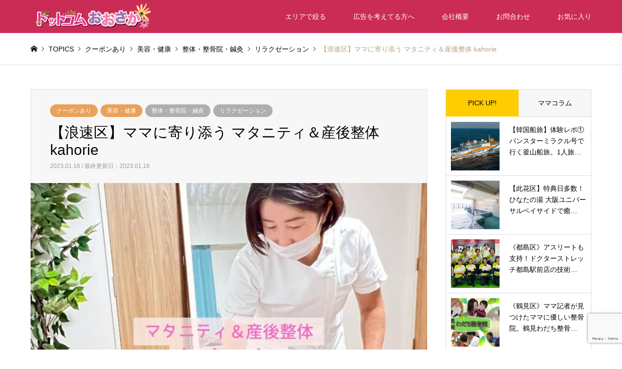

--- FILE ---
content_type: text/html; charset=utf-8
request_url: https://www.google.com/recaptcha/api2/anchor?ar=1&k=6LcDZgQrAAAAAJvSusVMNUfixVWtiGKLtDk69EpH&co=aHR0cHM6Ly9kY2gtb3Nha2EuY29tOjQ0Mw..&hl=en&v=PoyoqOPhxBO7pBk68S4YbpHZ&size=invisible&anchor-ms=20000&execute-ms=30000&cb=cleohwrkzwka
body_size: 48576
content:
<!DOCTYPE HTML><html dir="ltr" lang="en"><head><meta http-equiv="Content-Type" content="text/html; charset=UTF-8">
<meta http-equiv="X-UA-Compatible" content="IE=edge">
<title>reCAPTCHA</title>
<style type="text/css">
/* cyrillic-ext */
@font-face {
  font-family: 'Roboto';
  font-style: normal;
  font-weight: 400;
  font-stretch: 100%;
  src: url(//fonts.gstatic.com/s/roboto/v48/KFO7CnqEu92Fr1ME7kSn66aGLdTylUAMa3GUBHMdazTgWw.woff2) format('woff2');
  unicode-range: U+0460-052F, U+1C80-1C8A, U+20B4, U+2DE0-2DFF, U+A640-A69F, U+FE2E-FE2F;
}
/* cyrillic */
@font-face {
  font-family: 'Roboto';
  font-style: normal;
  font-weight: 400;
  font-stretch: 100%;
  src: url(//fonts.gstatic.com/s/roboto/v48/KFO7CnqEu92Fr1ME7kSn66aGLdTylUAMa3iUBHMdazTgWw.woff2) format('woff2');
  unicode-range: U+0301, U+0400-045F, U+0490-0491, U+04B0-04B1, U+2116;
}
/* greek-ext */
@font-face {
  font-family: 'Roboto';
  font-style: normal;
  font-weight: 400;
  font-stretch: 100%;
  src: url(//fonts.gstatic.com/s/roboto/v48/KFO7CnqEu92Fr1ME7kSn66aGLdTylUAMa3CUBHMdazTgWw.woff2) format('woff2');
  unicode-range: U+1F00-1FFF;
}
/* greek */
@font-face {
  font-family: 'Roboto';
  font-style: normal;
  font-weight: 400;
  font-stretch: 100%;
  src: url(//fonts.gstatic.com/s/roboto/v48/KFO7CnqEu92Fr1ME7kSn66aGLdTylUAMa3-UBHMdazTgWw.woff2) format('woff2');
  unicode-range: U+0370-0377, U+037A-037F, U+0384-038A, U+038C, U+038E-03A1, U+03A3-03FF;
}
/* math */
@font-face {
  font-family: 'Roboto';
  font-style: normal;
  font-weight: 400;
  font-stretch: 100%;
  src: url(//fonts.gstatic.com/s/roboto/v48/KFO7CnqEu92Fr1ME7kSn66aGLdTylUAMawCUBHMdazTgWw.woff2) format('woff2');
  unicode-range: U+0302-0303, U+0305, U+0307-0308, U+0310, U+0312, U+0315, U+031A, U+0326-0327, U+032C, U+032F-0330, U+0332-0333, U+0338, U+033A, U+0346, U+034D, U+0391-03A1, U+03A3-03A9, U+03B1-03C9, U+03D1, U+03D5-03D6, U+03F0-03F1, U+03F4-03F5, U+2016-2017, U+2034-2038, U+203C, U+2040, U+2043, U+2047, U+2050, U+2057, U+205F, U+2070-2071, U+2074-208E, U+2090-209C, U+20D0-20DC, U+20E1, U+20E5-20EF, U+2100-2112, U+2114-2115, U+2117-2121, U+2123-214F, U+2190, U+2192, U+2194-21AE, U+21B0-21E5, U+21F1-21F2, U+21F4-2211, U+2213-2214, U+2216-22FF, U+2308-230B, U+2310, U+2319, U+231C-2321, U+2336-237A, U+237C, U+2395, U+239B-23B7, U+23D0, U+23DC-23E1, U+2474-2475, U+25AF, U+25B3, U+25B7, U+25BD, U+25C1, U+25CA, U+25CC, U+25FB, U+266D-266F, U+27C0-27FF, U+2900-2AFF, U+2B0E-2B11, U+2B30-2B4C, U+2BFE, U+3030, U+FF5B, U+FF5D, U+1D400-1D7FF, U+1EE00-1EEFF;
}
/* symbols */
@font-face {
  font-family: 'Roboto';
  font-style: normal;
  font-weight: 400;
  font-stretch: 100%;
  src: url(//fonts.gstatic.com/s/roboto/v48/KFO7CnqEu92Fr1ME7kSn66aGLdTylUAMaxKUBHMdazTgWw.woff2) format('woff2');
  unicode-range: U+0001-000C, U+000E-001F, U+007F-009F, U+20DD-20E0, U+20E2-20E4, U+2150-218F, U+2190, U+2192, U+2194-2199, U+21AF, U+21E6-21F0, U+21F3, U+2218-2219, U+2299, U+22C4-22C6, U+2300-243F, U+2440-244A, U+2460-24FF, U+25A0-27BF, U+2800-28FF, U+2921-2922, U+2981, U+29BF, U+29EB, U+2B00-2BFF, U+4DC0-4DFF, U+FFF9-FFFB, U+10140-1018E, U+10190-1019C, U+101A0, U+101D0-101FD, U+102E0-102FB, U+10E60-10E7E, U+1D2C0-1D2D3, U+1D2E0-1D37F, U+1F000-1F0FF, U+1F100-1F1AD, U+1F1E6-1F1FF, U+1F30D-1F30F, U+1F315, U+1F31C, U+1F31E, U+1F320-1F32C, U+1F336, U+1F378, U+1F37D, U+1F382, U+1F393-1F39F, U+1F3A7-1F3A8, U+1F3AC-1F3AF, U+1F3C2, U+1F3C4-1F3C6, U+1F3CA-1F3CE, U+1F3D4-1F3E0, U+1F3ED, U+1F3F1-1F3F3, U+1F3F5-1F3F7, U+1F408, U+1F415, U+1F41F, U+1F426, U+1F43F, U+1F441-1F442, U+1F444, U+1F446-1F449, U+1F44C-1F44E, U+1F453, U+1F46A, U+1F47D, U+1F4A3, U+1F4B0, U+1F4B3, U+1F4B9, U+1F4BB, U+1F4BF, U+1F4C8-1F4CB, U+1F4D6, U+1F4DA, U+1F4DF, U+1F4E3-1F4E6, U+1F4EA-1F4ED, U+1F4F7, U+1F4F9-1F4FB, U+1F4FD-1F4FE, U+1F503, U+1F507-1F50B, U+1F50D, U+1F512-1F513, U+1F53E-1F54A, U+1F54F-1F5FA, U+1F610, U+1F650-1F67F, U+1F687, U+1F68D, U+1F691, U+1F694, U+1F698, U+1F6AD, U+1F6B2, U+1F6B9-1F6BA, U+1F6BC, U+1F6C6-1F6CF, U+1F6D3-1F6D7, U+1F6E0-1F6EA, U+1F6F0-1F6F3, U+1F6F7-1F6FC, U+1F700-1F7FF, U+1F800-1F80B, U+1F810-1F847, U+1F850-1F859, U+1F860-1F887, U+1F890-1F8AD, U+1F8B0-1F8BB, U+1F8C0-1F8C1, U+1F900-1F90B, U+1F93B, U+1F946, U+1F984, U+1F996, U+1F9E9, U+1FA00-1FA6F, U+1FA70-1FA7C, U+1FA80-1FA89, U+1FA8F-1FAC6, U+1FACE-1FADC, U+1FADF-1FAE9, U+1FAF0-1FAF8, U+1FB00-1FBFF;
}
/* vietnamese */
@font-face {
  font-family: 'Roboto';
  font-style: normal;
  font-weight: 400;
  font-stretch: 100%;
  src: url(//fonts.gstatic.com/s/roboto/v48/KFO7CnqEu92Fr1ME7kSn66aGLdTylUAMa3OUBHMdazTgWw.woff2) format('woff2');
  unicode-range: U+0102-0103, U+0110-0111, U+0128-0129, U+0168-0169, U+01A0-01A1, U+01AF-01B0, U+0300-0301, U+0303-0304, U+0308-0309, U+0323, U+0329, U+1EA0-1EF9, U+20AB;
}
/* latin-ext */
@font-face {
  font-family: 'Roboto';
  font-style: normal;
  font-weight: 400;
  font-stretch: 100%;
  src: url(//fonts.gstatic.com/s/roboto/v48/KFO7CnqEu92Fr1ME7kSn66aGLdTylUAMa3KUBHMdazTgWw.woff2) format('woff2');
  unicode-range: U+0100-02BA, U+02BD-02C5, U+02C7-02CC, U+02CE-02D7, U+02DD-02FF, U+0304, U+0308, U+0329, U+1D00-1DBF, U+1E00-1E9F, U+1EF2-1EFF, U+2020, U+20A0-20AB, U+20AD-20C0, U+2113, U+2C60-2C7F, U+A720-A7FF;
}
/* latin */
@font-face {
  font-family: 'Roboto';
  font-style: normal;
  font-weight: 400;
  font-stretch: 100%;
  src: url(//fonts.gstatic.com/s/roboto/v48/KFO7CnqEu92Fr1ME7kSn66aGLdTylUAMa3yUBHMdazQ.woff2) format('woff2');
  unicode-range: U+0000-00FF, U+0131, U+0152-0153, U+02BB-02BC, U+02C6, U+02DA, U+02DC, U+0304, U+0308, U+0329, U+2000-206F, U+20AC, U+2122, U+2191, U+2193, U+2212, U+2215, U+FEFF, U+FFFD;
}
/* cyrillic-ext */
@font-face {
  font-family: 'Roboto';
  font-style: normal;
  font-weight: 500;
  font-stretch: 100%;
  src: url(//fonts.gstatic.com/s/roboto/v48/KFO7CnqEu92Fr1ME7kSn66aGLdTylUAMa3GUBHMdazTgWw.woff2) format('woff2');
  unicode-range: U+0460-052F, U+1C80-1C8A, U+20B4, U+2DE0-2DFF, U+A640-A69F, U+FE2E-FE2F;
}
/* cyrillic */
@font-face {
  font-family: 'Roboto';
  font-style: normal;
  font-weight: 500;
  font-stretch: 100%;
  src: url(//fonts.gstatic.com/s/roboto/v48/KFO7CnqEu92Fr1ME7kSn66aGLdTylUAMa3iUBHMdazTgWw.woff2) format('woff2');
  unicode-range: U+0301, U+0400-045F, U+0490-0491, U+04B0-04B1, U+2116;
}
/* greek-ext */
@font-face {
  font-family: 'Roboto';
  font-style: normal;
  font-weight: 500;
  font-stretch: 100%;
  src: url(//fonts.gstatic.com/s/roboto/v48/KFO7CnqEu92Fr1ME7kSn66aGLdTylUAMa3CUBHMdazTgWw.woff2) format('woff2');
  unicode-range: U+1F00-1FFF;
}
/* greek */
@font-face {
  font-family: 'Roboto';
  font-style: normal;
  font-weight: 500;
  font-stretch: 100%;
  src: url(//fonts.gstatic.com/s/roboto/v48/KFO7CnqEu92Fr1ME7kSn66aGLdTylUAMa3-UBHMdazTgWw.woff2) format('woff2');
  unicode-range: U+0370-0377, U+037A-037F, U+0384-038A, U+038C, U+038E-03A1, U+03A3-03FF;
}
/* math */
@font-face {
  font-family: 'Roboto';
  font-style: normal;
  font-weight: 500;
  font-stretch: 100%;
  src: url(//fonts.gstatic.com/s/roboto/v48/KFO7CnqEu92Fr1ME7kSn66aGLdTylUAMawCUBHMdazTgWw.woff2) format('woff2');
  unicode-range: U+0302-0303, U+0305, U+0307-0308, U+0310, U+0312, U+0315, U+031A, U+0326-0327, U+032C, U+032F-0330, U+0332-0333, U+0338, U+033A, U+0346, U+034D, U+0391-03A1, U+03A3-03A9, U+03B1-03C9, U+03D1, U+03D5-03D6, U+03F0-03F1, U+03F4-03F5, U+2016-2017, U+2034-2038, U+203C, U+2040, U+2043, U+2047, U+2050, U+2057, U+205F, U+2070-2071, U+2074-208E, U+2090-209C, U+20D0-20DC, U+20E1, U+20E5-20EF, U+2100-2112, U+2114-2115, U+2117-2121, U+2123-214F, U+2190, U+2192, U+2194-21AE, U+21B0-21E5, U+21F1-21F2, U+21F4-2211, U+2213-2214, U+2216-22FF, U+2308-230B, U+2310, U+2319, U+231C-2321, U+2336-237A, U+237C, U+2395, U+239B-23B7, U+23D0, U+23DC-23E1, U+2474-2475, U+25AF, U+25B3, U+25B7, U+25BD, U+25C1, U+25CA, U+25CC, U+25FB, U+266D-266F, U+27C0-27FF, U+2900-2AFF, U+2B0E-2B11, U+2B30-2B4C, U+2BFE, U+3030, U+FF5B, U+FF5D, U+1D400-1D7FF, U+1EE00-1EEFF;
}
/* symbols */
@font-face {
  font-family: 'Roboto';
  font-style: normal;
  font-weight: 500;
  font-stretch: 100%;
  src: url(//fonts.gstatic.com/s/roboto/v48/KFO7CnqEu92Fr1ME7kSn66aGLdTylUAMaxKUBHMdazTgWw.woff2) format('woff2');
  unicode-range: U+0001-000C, U+000E-001F, U+007F-009F, U+20DD-20E0, U+20E2-20E4, U+2150-218F, U+2190, U+2192, U+2194-2199, U+21AF, U+21E6-21F0, U+21F3, U+2218-2219, U+2299, U+22C4-22C6, U+2300-243F, U+2440-244A, U+2460-24FF, U+25A0-27BF, U+2800-28FF, U+2921-2922, U+2981, U+29BF, U+29EB, U+2B00-2BFF, U+4DC0-4DFF, U+FFF9-FFFB, U+10140-1018E, U+10190-1019C, U+101A0, U+101D0-101FD, U+102E0-102FB, U+10E60-10E7E, U+1D2C0-1D2D3, U+1D2E0-1D37F, U+1F000-1F0FF, U+1F100-1F1AD, U+1F1E6-1F1FF, U+1F30D-1F30F, U+1F315, U+1F31C, U+1F31E, U+1F320-1F32C, U+1F336, U+1F378, U+1F37D, U+1F382, U+1F393-1F39F, U+1F3A7-1F3A8, U+1F3AC-1F3AF, U+1F3C2, U+1F3C4-1F3C6, U+1F3CA-1F3CE, U+1F3D4-1F3E0, U+1F3ED, U+1F3F1-1F3F3, U+1F3F5-1F3F7, U+1F408, U+1F415, U+1F41F, U+1F426, U+1F43F, U+1F441-1F442, U+1F444, U+1F446-1F449, U+1F44C-1F44E, U+1F453, U+1F46A, U+1F47D, U+1F4A3, U+1F4B0, U+1F4B3, U+1F4B9, U+1F4BB, U+1F4BF, U+1F4C8-1F4CB, U+1F4D6, U+1F4DA, U+1F4DF, U+1F4E3-1F4E6, U+1F4EA-1F4ED, U+1F4F7, U+1F4F9-1F4FB, U+1F4FD-1F4FE, U+1F503, U+1F507-1F50B, U+1F50D, U+1F512-1F513, U+1F53E-1F54A, U+1F54F-1F5FA, U+1F610, U+1F650-1F67F, U+1F687, U+1F68D, U+1F691, U+1F694, U+1F698, U+1F6AD, U+1F6B2, U+1F6B9-1F6BA, U+1F6BC, U+1F6C6-1F6CF, U+1F6D3-1F6D7, U+1F6E0-1F6EA, U+1F6F0-1F6F3, U+1F6F7-1F6FC, U+1F700-1F7FF, U+1F800-1F80B, U+1F810-1F847, U+1F850-1F859, U+1F860-1F887, U+1F890-1F8AD, U+1F8B0-1F8BB, U+1F8C0-1F8C1, U+1F900-1F90B, U+1F93B, U+1F946, U+1F984, U+1F996, U+1F9E9, U+1FA00-1FA6F, U+1FA70-1FA7C, U+1FA80-1FA89, U+1FA8F-1FAC6, U+1FACE-1FADC, U+1FADF-1FAE9, U+1FAF0-1FAF8, U+1FB00-1FBFF;
}
/* vietnamese */
@font-face {
  font-family: 'Roboto';
  font-style: normal;
  font-weight: 500;
  font-stretch: 100%;
  src: url(//fonts.gstatic.com/s/roboto/v48/KFO7CnqEu92Fr1ME7kSn66aGLdTylUAMa3OUBHMdazTgWw.woff2) format('woff2');
  unicode-range: U+0102-0103, U+0110-0111, U+0128-0129, U+0168-0169, U+01A0-01A1, U+01AF-01B0, U+0300-0301, U+0303-0304, U+0308-0309, U+0323, U+0329, U+1EA0-1EF9, U+20AB;
}
/* latin-ext */
@font-face {
  font-family: 'Roboto';
  font-style: normal;
  font-weight: 500;
  font-stretch: 100%;
  src: url(//fonts.gstatic.com/s/roboto/v48/KFO7CnqEu92Fr1ME7kSn66aGLdTylUAMa3KUBHMdazTgWw.woff2) format('woff2');
  unicode-range: U+0100-02BA, U+02BD-02C5, U+02C7-02CC, U+02CE-02D7, U+02DD-02FF, U+0304, U+0308, U+0329, U+1D00-1DBF, U+1E00-1E9F, U+1EF2-1EFF, U+2020, U+20A0-20AB, U+20AD-20C0, U+2113, U+2C60-2C7F, U+A720-A7FF;
}
/* latin */
@font-face {
  font-family: 'Roboto';
  font-style: normal;
  font-weight: 500;
  font-stretch: 100%;
  src: url(//fonts.gstatic.com/s/roboto/v48/KFO7CnqEu92Fr1ME7kSn66aGLdTylUAMa3yUBHMdazQ.woff2) format('woff2');
  unicode-range: U+0000-00FF, U+0131, U+0152-0153, U+02BB-02BC, U+02C6, U+02DA, U+02DC, U+0304, U+0308, U+0329, U+2000-206F, U+20AC, U+2122, U+2191, U+2193, U+2212, U+2215, U+FEFF, U+FFFD;
}
/* cyrillic-ext */
@font-face {
  font-family: 'Roboto';
  font-style: normal;
  font-weight: 900;
  font-stretch: 100%;
  src: url(//fonts.gstatic.com/s/roboto/v48/KFO7CnqEu92Fr1ME7kSn66aGLdTylUAMa3GUBHMdazTgWw.woff2) format('woff2');
  unicode-range: U+0460-052F, U+1C80-1C8A, U+20B4, U+2DE0-2DFF, U+A640-A69F, U+FE2E-FE2F;
}
/* cyrillic */
@font-face {
  font-family: 'Roboto';
  font-style: normal;
  font-weight: 900;
  font-stretch: 100%;
  src: url(//fonts.gstatic.com/s/roboto/v48/KFO7CnqEu92Fr1ME7kSn66aGLdTylUAMa3iUBHMdazTgWw.woff2) format('woff2');
  unicode-range: U+0301, U+0400-045F, U+0490-0491, U+04B0-04B1, U+2116;
}
/* greek-ext */
@font-face {
  font-family: 'Roboto';
  font-style: normal;
  font-weight: 900;
  font-stretch: 100%;
  src: url(//fonts.gstatic.com/s/roboto/v48/KFO7CnqEu92Fr1ME7kSn66aGLdTylUAMa3CUBHMdazTgWw.woff2) format('woff2');
  unicode-range: U+1F00-1FFF;
}
/* greek */
@font-face {
  font-family: 'Roboto';
  font-style: normal;
  font-weight: 900;
  font-stretch: 100%;
  src: url(//fonts.gstatic.com/s/roboto/v48/KFO7CnqEu92Fr1ME7kSn66aGLdTylUAMa3-UBHMdazTgWw.woff2) format('woff2');
  unicode-range: U+0370-0377, U+037A-037F, U+0384-038A, U+038C, U+038E-03A1, U+03A3-03FF;
}
/* math */
@font-face {
  font-family: 'Roboto';
  font-style: normal;
  font-weight: 900;
  font-stretch: 100%;
  src: url(//fonts.gstatic.com/s/roboto/v48/KFO7CnqEu92Fr1ME7kSn66aGLdTylUAMawCUBHMdazTgWw.woff2) format('woff2');
  unicode-range: U+0302-0303, U+0305, U+0307-0308, U+0310, U+0312, U+0315, U+031A, U+0326-0327, U+032C, U+032F-0330, U+0332-0333, U+0338, U+033A, U+0346, U+034D, U+0391-03A1, U+03A3-03A9, U+03B1-03C9, U+03D1, U+03D5-03D6, U+03F0-03F1, U+03F4-03F5, U+2016-2017, U+2034-2038, U+203C, U+2040, U+2043, U+2047, U+2050, U+2057, U+205F, U+2070-2071, U+2074-208E, U+2090-209C, U+20D0-20DC, U+20E1, U+20E5-20EF, U+2100-2112, U+2114-2115, U+2117-2121, U+2123-214F, U+2190, U+2192, U+2194-21AE, U+21B0-21E5, U+21F1-21F2, U+21F4-2211, U+2213-2214, U+2216-22FF, U+2308-230B, U+2310, U+2319, U+231C-2321, U+2336-237A, U+237C, U+2395, U+239B-23B7, U+23D0, U+23DC-23E1, U+2474-2475, U+25AF, U+25B3, U+25B7, U+25BD, U+25C1, U+25CA, U+25CC, U+25FB, U+266D-266F, U+27C0-27FF, U+2900-2AFF, U+2B0E-2B11, U+2B30-2B4C, U+2BFE, U+3030, U+FF5B, U+FF5D, U+1D400-1D7FF, U+1EE00-1EEFF;
}
/* symbols */
@font-face {
  font-family: 'Roboto';
  font-style: normal;
  font-weight: 900;
  font-stretch: 100%;
  src: url(//fonts.gstatic.com/s/roboto/v48/KFO7CnqEu92Fr1ME7kSn66aGLdTylUAMaxKUBHMdazTgWw.woff2) format('woff2');
  unicode-range: U+0001-000C, U+000E-001F, U+007F-009F, U+20DD-20E0, U+20E2-20E4, U+2150-218F, U+2190, U+2192, U+2194-2199, U+21AF, U+21E6-21F0, U+21F3, U+2218-2219, U+2299, U+22C4-22C6, U+2300-243F, U+2440-244A, U+2460-24FF, U+25A0-27BF, U+2800-28FF, U+2921-2922, U+2981, U+29BF, U+29EB, U+2B00-2BFF, U+4DC0-4DFF, U+FFF9-FFFB, U+10140-1018E, U+10190-1019C, U+101A0, U+101D0-101FD, U+102E0-102FB, U+10E60-10E7E, U+1D2C0-1D2D3, U+1D2E0-1D37F, U+1F000-1F0FF, U+1F100-1F1AD, U+1F1E6-1F1FF, U+1F30D-1F30F, U+1F315, U+1F31C, U+1F31E, U+1F320-1F32C, U+1F336, U+1F378, U+1F37D, U+1F382, U+1F393-1F39F, U+1F3A7-1F3A8, U+1F3AC-1F3AF, U+1F3C2, U+1F3C4-1F3C6, U+1F3CA-1F3CE, U+1F3D4-1F3E0, U+1F3ED, U+1F3F1-1F3F3, U+1F3F5-1F3F7, U+1F408, U+1F415, U+1F41F, U+1F426, U+1F43F, U+1F441-1F442, U+1F444, U+1F446-1F449, U+1F44C-1F44E, U+1F453, U+1F46A, U+1F47D, U+1F4A3, U+1F4B0, U+1F4B3, U+1F4B9, U+1F4BB, U+1F4BF, U+1F4C8-1F4CB, U+1F4D6, U+1F4DA, U+1F4DF, U+1F4E3-1F4E6, U+1F4EA-1F4ED, U+1F4F7, U+1F4F9-1F4FB, U+1F4FD-1F4FE, U+1F503, U+1F507-1F50B, U+1F50D, U+1F512-1F513, U+1F53E-1F54A, U+1F54F-1F5FA, U+1F610, U+1F650-1F67F, U+1F687, U+1F68D, U+1F691, U+1F694, U+1F698, U+1F6AD, U+1F6B2, U+1F6B9-1F6BA, U+1F6BC, U+1F6C6-1F6CF, U+1F6D3-1F6D7, U+1F6E0-1F6EA, U+1F6F0-1F6F3, U+1F6F7-1F6FC, U+1F700-1F7FF, U+1F800-1F80B, U+1F810-1F847, U+1F850-1F859, U+1F860-1F887, U+1F890-1F8AD, U+1F8B0-1F8BB, U+1F8C0-1F8C1, U+1F900-1F90B, U+1F93B, U+1F946, U+1F984, U+1F996, U+1F9E9, U+1FA00-1FA6F, U+1FA70-1FA7C, U+1FA80-1FA89, U+1FA8F-1FAC6, U+1FACE-1FADC, U+1FADF-1FAE9, U+1FAF0-1FAF8, U+1FB00-1FBFF;
}
/* vietnamese */
@font-face {
  font-family: 'Roboto';
  font-style: normal;
  font-weight: 900;
  font-stretch: 100%;
  src: url(//fonts.gstatic.com/s/roboto/v48/KFO7CnqEu92Fr1ME7kSn66aGLdTylUAMa3OUBHMdazTgWw.woff2) format('woff2');
  unicode-range: U+0102-0103, U+0110-0111, U+0128-0129, U+0168-0169, U+01A0-01A1, U+01AF-01B0, U+0300-0301, U+0303-0304, U+0308-0309, U+0323, U+0329, U+1EA0-1EF9, U+20AB;
}
/* latin-ext */
@font-face {
  font-family: 'Roboto';
  font-style: normal;
  font-weight: 900;
  font-stretch: 100%;
  src: url(//fonts.gstatic.com/s/roboto/v48/KFO7CnqEu92Fr1ME7kSn66aGLdTylUAMa3KUBHMdazTgWw.woff2) format('woff2');
  unicode-range: U+0100-02BA, U+02BD-02C5, U+02C7-02CC, U+02CE-02D7, U+02DD-02FF, U+0304, U+0308, U+0329, U+1D00-1DBF, U+1E00-1E9F, U+1EF2-1EFF, U+2020, U+20A0-20AB, U+20AD-20C0, U+2113, U+2C60-2C7F, U+A720-A7FF;
}
/* latin */
@font-face {
  font-family: 'Roboto';
  font-style: normal;
  font-weight: 900;
  font-stretch: 100%;
  src: url(//fonts.gstatic.com/s/roboto/v48/KFO7CnqEu92Fr1ME7kSn66aGLdTylUAMa3yUBHMdazQ.woff2) format('woff2');
  unicode-range: U+0000-00FF, U+0131, U+0152-0153, U+02BB-02BC, U+02C6, U+02DA, U+02DC, U+0304, U+0308, U+0329, U+2000-206F, U+20AC, U+2122, U+2191, U+2193, U+2212, U+2215, U+FEFF, U+FFFD;
}

</style>
<link rel="stylesheet" type="text/css" href="https://www.gstatic.com/recaptcha/releases/PoyoqOPhxBO7pBk68S4YbpHZ/styles__ltr.css">
<script nonce="opd10ALJiylEKf1YpbJQjg" type="text/javascript">window['__recaptcha_api'] = 'https://www.google.com/recaptcha/api2/';</script>
<script type="text/javascript" src="https://www.gstatic.com/recaptcha/releases/PoyoqOPhxBO7pBk68S4YbpHZ/recaptcha__en.js" nonce="opd10ALJiylEKf1YpbJQjg">
      
    </script></head>
<body><div id="rc-anchor-alert" class="rc-anchor-alert"></div>
<input type="hidden" id="recaptcha-token" value="[base64]">
<script type="text/javascript" nonce="opd10ALJiylEKf1YpbJQjg">
      recaptcha.anchor.Main.init("[\x22ainput\x22,[\x22bgdata\x22,\x22\x22,\[base64]/[base64]/[base64]/KE4oMTI0LHYsdi5HKSxMWihsLHYpKTpOKDEyNCx2LGwpLFYpLHYpLFQpKSxGKDE3MSx2KX0scjc9ZnVuY3Rpb24obCl7cmV0dXJuIGx9LEM9ZnVuY3Rpb24obCxWLHYpe04odixsLFYpLFZbYWtdPTI3OTZ9LG49ZnVuY3Rpb24obCxWKXtWLlg9KChWLlg/[base64]/[base64]/[base64]/[base64]/[base64]/[base64]/[base64]/[base64]/[base64]/[base64]/[base64]\\u003d\x22,\[base64]\\u003d\x22,\x22w6IsCG0dOSx0wpLCsjQRaEjCsXUoAMKVWCc8OUhiRQ91NcO5w4bCqcKnw7tsw7EPfcKmNcOawp9BwrHDp8OkLgwkKDnDjcO/w6hKZcO+wp/CmEZow4TDpxHCgsKDFsKFw55OHkMWKDtNwptSZALDsMK3OcOmTcK4dsKkwr/DhcOYeF15ChHCmsOmUX/CjG/DnwATw6hbCMOxwotHw4rChERxw7HDrMKAwrZUN8K+wpnCk2nDrMK9w7Z1FjQFwpnCi8O6wrPCkig3WW8UKWPCj8K2wrHCqMObwp1Kw7Ibw5TChMOJw59Gd0/CuV/[base64]/DmMKTwoTDhkkvfWwvwrgCwrkmw6/CrUbDrcK1wrHDgRQpAQMfwq4UFgcFRCzCkMOdNsKqN3tXADbDgMK7JlfDhMK7aU7DmcOOOcO5wrALwqAKay/CvMKCwpnCrsOQw6nDhcOww7LClMOmwqvChMOGcMOIcwDDsXzCisOAdsOiwqwNaylRGQ3DkBEyUmPCkz0Aw5EmbXJvMsKNwqDDsMOgwr7CmFLDtnLCvmtgTMO2UsKuwolwLH/CimNPw5h6wqfClidgwoDCsDDDn3MrWTzDognDjzZDw7IxbcKJM8KSLWXDiMOXwpHCu8K4wrnDgcOZPcKrasOVwoN+wp3DosKYwpITwprDvMKJBl/CgQk/wofDqxDCv0/CisK0wrMWwrrComTCqi9YJcOfw7fChsOeLyrCjsOXwp8Qw4jChh/CrcOEfMOQwoDDgsKswqg/AsOEH8OGw6fDqhjCksOiwq/[base64]/Co1DCjsKWwoonwrHDmnPCtlJvwpc+w7TDvCUXwoQrw5/CrUvCvRNFMW5SSTh5wr/Cp8OLIMKnbCABQsOTwp/CmsOzw5fCrsOTwoEvPSnDqRBew7UgfMOswqDDqU3DhcKUw4krw4XCpMKCQDPCg8K0w6HDg28OA2vDmsOKwpRVAE9mbMO+w6LCnsO9Jn1uwrrCssO3w57CvMKAwqwKLMOpTMOhw5s9w5zDnzxXTQ42MMONf1XDqsO4dXhdw4PCscK+w7pMOy/Chw7CusORdMOMUgHCvDlmwp4rOUfDosOsW8K7REpWXcKeImtzwp8Jw7HCpMO3dQjCj35Pw4/DvcONwrMdwofCq8ODw6PDiHPDiRV/[base64]/[base64]/Dk2pdwq83w7QLwqvCi3Zvw5HDqnrDtcObS18iP2gDw4vDnUYWw7pqJ3JqR39xwpluw6HCjyrDkCbDiXd4w6Y6wqw2w7RZY8K1Mn/DpG3DucKUwrhjOkdSwqHChgsHcMOAS8KOJ8OdL0YBDsK8CyB9woQFwpVFbcKgwrHCp8KMZ8OUw4jDgkhfGHPCs1TDkMKvSE/[base64]/Cj2sow7c2w6TDi8OWw7nChDo/wpvDumXCgcKmw4Niw7HDoE7CnShmS28KJQHCo8KrwpRdw7rDnirCocKZwrBAw4zDjMKKJMKYMsOgITnCjws5w6jCssOOwqLDhMOwOcOkJiIEwqp9HWHDksOswqlRw6PDhXPDp03CpMO/Q8OLw6Ivw5J+WG/CtGPDqBNvUwDCq3PDmsOHHhLDvQV+w4DCs8Kcw7/[base64]/ClcKkwqxJZsOawrzCv2zDhx/CrMOGw6fDtSnDsXI5CV40wrUaKcO3ecKtw6tow44/[base64]/DkMKVwr52b8KHMRhQDMOgw4lZwqsUVcOvPMOYwqgMwrEUw7TCgsOwHwrCncOxwrs/EDjDksOSXMO6TXfCoVPDqMOfSXMFLsKNGsK/XxQEfsOlD8O3ccOtNcKHOC4WW0M3HsKKXDwWORrDgxc2w490XVpkacOCU2jCulVZwqErw7lfVW9nw5jDgcKlY29TwpxSw4wzw5/DpjzDunDDt8KCJVrCl3nDkcO7IcK6w6wbTcKvDzvDtcKCw7nDsh/DtmfDgz8UwrjCvx/DqsOET8OEDwltAV/CjMKhwpxhw6paw5lxw4LDmMO5L8OwNMKxw7R3LjYDCcOWQi9rwrEiQ0YpwrhKwo5ARloVBz4MwrPDgiDCnFPDocOnw68lwoPDhkPDjMOjDybCplhVwqzDvRZkYhPDjgxLwrrDs1w6wrrCqMOyw4XCoA7CoC/CjkxQeV4Yw7nCtzQ/wp3CkcOZwqjDnXMCwoErOwrCiz1swp/DmcO2KmvCv8ONfQHCqxnCt8Kmw77CoMKwwqrCpcOHVDHChcKvMi01G8KAwqbDuxgWa1gmRcKpOcKWQn/CqHrCmMO3V3jCmcKxHcO0ZMOMwpJkA8OnTMOZDntSHsKzwrJsRFDDmcOSDsOcUcOdbGjDlMOaw5vDssOuLl/[base64]/wqzCuALCpsKINsKIWCPDr8OtckMnwobDmcKHemfChDoVwqvDtncsMnR4KnZVwqBFVTdbwrPCvFBIe0/DqnjCicOSwoBCw7rCl8OpM8KcwrFIwr7CoztuwojDjR7CqVInw5d9w7F3TcKeTMOFXcKSwrVnw6TCpkVJwpHDqhltw4wTw5BfAsO0w50nEMK/NcOLwp8ZdcKBPU3DthzCjMKPw4w9WMODwp3Do1DDq8KAVMO2acKpwpwJNRpCwr9nwpDCrMOhwoVGw4xSHWkeB0jCsMKJQsOYw7/CrcKlw7QKwr5SBsOIPFvCtsOmw5rDrcOzw7MDGsKGcQ/CvMKRwoTDuU52EMKODBXCsUjCu8OLe24Qw4cdTsOlwrTDm2VpIy1ywrXCilbDisKvw7vDpDLCpcOKAg3DhkIQw45cw4PCtU/[base64]/DksOKPMOtw4YkcsOhwqPCi2jDkjh4Nl5IdMO0wqoFwoFEf1ZNw7vCumXDjcOhLMObAmLCl8K4w5ddw7gSf8OsEnLDkkfChMODwoFUX8KkeVknw5/CssOWw5hDw6/DmsO4V8OwNyRfwpFdJnNBwrNFwrrCkw7DniPCm8KEwqzDv8KUcDnDjMKGDWZKw7zClA4Nwr8nbyIdw5HDpMONwrfDi8O9TMODwrvCj8O9BMOFCcOgBsOxwoUiU8O+C8KeDcO8O0XCt1DCoWjCpsKSHxzCu8O7WX/[base64]/[base64]/[base64]/[base64]/DrwBEMcKQKcKxHVHCkC/Ck2Q7DxZPw5gBw7dKw5ZIw6w1wpTCqcKcCsKawoHCshYMw5c3wpvDgjgrwo9kwqzCg8OxOzDCrwELF8Oxwo8jw70Lw6HCiHvDv8Kqw6E/PmhBwrQVwp52wpAkIkAQwqLCtcKjK8KSwr/[base64]/DvwMCw57CqwQLeiXDlcO/[base64]/[base64]/RMKyJyXCg2BmTCkLw5E5SkwjDsOPEV0aVFBJIz92RVkpE8O0QVdHw6nCvU/CscK9wqwIw5rDvUDDg14qJcKjw4PChB8CF8KIbWHCk8OOw5w+w7DCpCgMwoXCksOWw5TDkcOnMsKhwoDCnnNtKMOMwoo2w4AGwqNGAEg8QksDNcO7wqnDpcK6CMOTwqPCo3Rew6PCkxtLwrRKw6Qvw7M7S8OsOsOwwrQTbMOGwo87SD9Swr0ECUlpw5ofcMK/[base64]/CuFUtw7rDkMKEwqfDtVZ3wpzDq2tzfnJ9wr03YcKgw67Ci3fCgQDDvsOsw6gCw51lW8Oiw6XCtSExw4FgJUAAwpBFCSwjR11+w4NoUsKtSsKJHH46UMKyNGrCs2bClj7DtcK1w6/[base64]/ComVOw60xNMK3M0vCnU3DuhfCnMK3E8KPw68+b8KYBMObJsKFdcKCRAfCtDtGC8KSOcKifDcEwrTDqsOOwq0FIMO0anvCp8OOw5nCsgEoYsKow7cYwrQfwrHCtToBTcK/w7JhQ8O/[base64]/[base64]/[base64]/[base64]/wqsbwr7DssK6TUBuSx3Dh8O4NCLCvsKTw4HDikw2w7rCkX3Dj8Kjw7LCukPCoHMUP0YOwqPDtVnCuUd/UsOPwqU5BiLDmxQODMK3w7fDkVdRwprCtMKQRWPCikrDg8OQTcOWQ33DgMObPzADRmQAczNpwo7CqhXCgTFAw6zCoyzCh11jDcKAwpXDhUfDmnEsw7XDmMOGCg/[base64]/Dn8Oow6vDisKJwowOw7hfw6/DocKGdDzCksOdF8OlwpdyUsKOdlQrwrp4wp/CicKrDSJ7wogJw6bCgkNow7VNAgcEIMKVJBPCn8KnwoLDs3/CmDEeW30kO8KadsOUwpDDiQN4RXPCt8OJE8OCGmJWC0FRw4HCkmwrPWkaw6rDrcOYwp17wonDuWQybisqw4/DkAUWw6LDtsOjw7Qgw4ggCFDDucOTacOmwr0sOsKOw7xYcQPDj8O7WsOpYMODfB3CnULCjCbDlHzDvsKGHMKlC8OhLlzCvxTCvQnDk8Ouwq7CscK7w5xES8OFw5ZtNA/[base64]/[base64]/Dr8KvwpJsZsKxw694w5dlMRYsw4J2LFAyw5rDjA3DsMOqGsKAHcOVUVM/AixRwoTDjcOrwqJfAMOxwqAFw7Evw5PCmsOJCAVnFHTCssOrwoLChGjDscKNE8K/[base64]/[base64]/DpcOJEsKewozDncO8BVczew4rDsKeTcOOw4HDgGLCjARTwpPCjcKRw43Diz/DmX7DgAHCtWHCjGMRw6YIw7gWw5wJwqXDvWoUwpUNw4XCh8OnFMK+w69XfsKDw6bDvGfCpXoCUnx3dMKbfXTDnsKUw6JRADTClcKadMOAAxJqw5drQXc/Gh87woleSX8Ow7otw55/RcOPw5VwcMOXwqjDiFB4SMK7w7jCtcOdVMOIXMO9dmDDksKKwpEBw4txwpl5esOKw586w4nCoMKUTsKmMRnDosKSworDmcK1bcOYDcO6w7k9wqQ3dBs5wq3Dg8Owwp7CuwvCm8O5w6RrwprCrHbCqgYsIsOIwq/DtDRRNU/Cl1wvAcKQIcK/D8KiPHzDgT5SwofCmMO6TmjCols2fcOkO8KawqAWTH3DuBYUwqHCnBR/[base64]/ChsONw7XDoH97woUrwrbCmw3Drh8/LMKlw4nDk8KDwrlyPhvCqwXDn8KawrlBwqUiw61gwoUywpMcdxTCpxFQYyUmN8KXZFnDjsOyY2nCrHQ9FF9Aw7kMwqHCki4jwrImEgPCjAhzw43DpShkw43DrVXDjQBdIMK5wqTDiiZtwr7Dr1l7w7t9f8KDEsKsQcKwJMKmcMONG30vw453w67CllseFiNBwp/CuMKrawV2wpvDnkdSwpoMw53Ctg3CszDCpBvDp8KzS8Krw7t5wo8XwqgTL8Orw7fDo3gqV8OwIEnDtlPDo8OccybDrDwcfUFjRcKWIAgcwpYWwrzCuF5ewrjDpMOawpnDmXQtNMK2wovCisOTwrMGwqkLFHkGbTvCsjHDuS/[base64]/w7XDl8OwTBbCnsOhwoQHChxaw7YDZRJrwplkaMO8wqrDm8OwfH8LFQzDqsOdw4XDhkzCssOBEMKBAGbDmsKMImLCj1ljFSlKRcK1wr3Du8K+wqvDoBMdNMKPB03CmWMsw5Z3w7/CuMKJCC1QHsKOR8OecUrDvivDu8KrFlJPOFQTw5vCiUnDtHXDsSbDvsOyY8K6KcKVw4nCp8KyDnxKwrHCqsKMDiN1wrjDiMKxwpjCqMOfS8KREFxew6NWwrJ/wpjChMOhwpoiWlPCmMOXw4lAShU2wrcgI8KOZijCoAFvVXQrw41oGMKQRcKvwrdVwodDEcKiZAJRwrNywr7DmsKfWEtDwpHCr8KjwrrCpMOJGQnCoWY1wobCijwtZMO/CEwYdRnDgwzCjUZ9w78cAnJDwp5yTMOAdjo+w5vDswrDq8K/w4VbwoXDr8Ocwp/CiDsVLMK9wrnCtMKCT8KRbQrCpwbDrkrDmMO/[base64]/DvFDDlQkGJQdnZMOtLsKew4wwL1/DsMKQw6rCoMK2O3jDrinCo8OAE8KMPC/CocKMw6QVw4Amw7LCh2Inwr3DjhjCk8Kzw7JJERh+w7wtwrzDiMO/IjnDjCvCs8K/[base64]/DllbDoT8twp/CjHI5w7fCjcOkWsKIwqXDkMKEFDM/worCnk0+NsO8wqoPTMOPwokfXGpHJcOMSMKESW/DoQJ3woJzwp/DusKWwolbS8O/w4/Cu8OFwrvDumPDvlxkwp7CmsKBwpbDsMObTsKZwrUGHTFhSsOaw4XCliwEJjTCusO7AVRFwqrDsTJGwqxkZ8KyNMONQMO8TVIrH8Onw6TCnEcmw6A8acKmwrAxcFTCtMK8wp/CvMOZesOEbQ7Dgih0wp8hw4JXIkrCgsKpBcOrw7cwJsOKb0zDr8OWw7/ClQQKw7pzHMKxwo5CdMKSTjcEw557w4DCvMOdwo49wrMsw7VQcWTCksOPwo/CsMO5wpl/KcOgw6LDoSwmwo7Dm8OnwoPDmhI2LMKVw5AuPThLJcOBw4HDjMKuwr5Cbg5tw5dfw63CthrCnzV9ZsOKw5fCoVXCi8KvZMOqPcOwwrxNwqolBGIYw7TCgSbCl8OgEMKIw45Uw5MED8Ouw78jw6bDhA4BbT4tGU1kwp0lX8KGw4llwqjDr8ORw6Qxw7DDun/ChMKmwqjDlxzDtC4/w7kIfGTCq2gTw6rCrGPCkQ7CkMOnwq7Cl8KOJMKswqdXwrYXdGdXZWtew61Zw7PDjF7Dj8OhwrvCj8KAwpDDqsK2dVYCSz0ZGH93H3jDv8KOwoIWw6ZUJsKabsOIw5rCqsOPGcOmw63ConYWAMOwD2HCv28iw7bCuCvCtWdvccO2w5kpw4fCoUM8Ph/Di8KKw6wVE8K8wqDDv8OYTsOQwrsFIRDCs1XDpD1sw5DCpGJKQMKmF33DtF1ow7p7bcKEPcKqasKqfEBSw7QAw5Atw6sdwoc3w4/DilAsW1BmDMKLwq07FsOUw4PCgcO4FMKCw6rCvG1FGsOqYcK6USLCoiR4wqhuw7TCu3wLTRx/w7XCun0Sw6p1BcKfecOkBnkqPyd/[base64]/CjsKua0TDhTkGUmViJV7CkMKZwoktJXjCjcKAXx7Dkx3CtMOQw4J3CsOawq/[base64]/Cvwk2f8OeU8KSwqHDtsKmQ8KPwrw5w407S2M4wo47w5LCmsKvZcKYwo1hw7EAN8KdwqPCi8OPwrQNGMOSw4Rnwo/Cl1PCs8Oqw4vDisKJw75gDMKaccKzwqDDkwvCpsK9w7IOEAZTUXLCp8O+RHooMMKAAWfCicOKwr3DtRk7w7LDgFrCtHzCmhoVNcKAwrXCqE12wovClBBpwrTCh0vCjMKiI2ADwqTCqcOWw5LDgXjCqMO9QcObWAEICz5eUMO+wpTDsURSbzLDmMOywobDjsKOZcK/w7x+cB3CjsKBeXAFw6/CuMOdwpQow51Yw4zDm8OxUUVAb8KQM8Kww6DCvMOpBsKZw4sfZsKUwpDDsXlpUcKjNMOhA8OgOMKqLQHDh8OoTkVEOB1xwpFGQBNBKsKywrFPdCZhw49GwrrCvF/DjUd9wq1cXQzCs8K9wo85PcO1wrQLw63DiRfClm8jKwPDlcKtEcOkRlrDkGHDgAUEw4nCg1RIIcKxwolCbW/DqMOqwoXCjsOFw5TCl8Kpd8O8KcOjdMOFaMKRwqxSNsOxfXYOw6zDrnTDj8K/[base64]/CgsOIw4HCtEvDnDXDkMOtfsKHYFdlwok+HSFLBsKUw5MpBMKmw7nDqsO5awcgWMOPwprCvEpSwobCnQTCv3YOw7VOEj5tw5jDpW4ceEjDqW91w6XCjwLCtVc1w65QNMOfw6jDjz/Dt8ONw68ywr3Dt3tNwqIUUcOXdMOUTsKZRi7DlF53VEswHcOwOgQMw6nCpnHDksKXw7bClcK/CwJyw4YbwrxFfiEQwrbDhCfCnMK2M0nCtjnCpm3Co8K3TX8mE2Y9wo7CssO1N8KIw4HCnsKaHMKGfMOGZT3CssOMHkDCvcOMCz5uw7Yqay4ywpdcwo4fO8OqwpYUw7jCqcOVwocbF07CqGU3GW/DmEjDpMKSw5fDvMOMLcK+wq/[base64]/Dq8KSw5/ClnjDjD/CjMO/NRFEDcOJw7BfwpDCgcOjw5UVwoJ7w5cNfcOowpPDk8KuDFzCoMK5wrApw6rChzIgw57DgcKmPnBjWFfChCRDbMO9bWXDmsKkw7LCnDPCq8Ozw43Ci8KUwpkNKsKkQ8KYRcOhwojDpU5OwpZawo3ChUwRNsK0T8KnfBbCvns/HsKnwrnDoMOfSi0KDWLCpAHCgkLCnyAYCsOgAsOVXWjDrFzDiyHDkVnDrcOpaMOQwq7DoMO2wqdxYyTDv8OGJsONwqPChcKgJsKnQwJHRm3CrMOrN8KtWWYOw5cgw4LDp3Acw7PDpMKIwqMWw4Ime0QXPRwWwqluwozCj140RcKAw6fChyhNDF/DmjB/[base64]/bk4/woTCucO9fMKiBHpURsOlw7/DjibCn3Fjw6bCgcOYwoHCj8K/[base64]/Dl8KpAsOncihxYQE6DcOqBQPDg8O2w48PQWEkwrjCnUxiwpLDqMONUhksbhB6wpZtwo7CucOvw4jCrCLDjMOELsOIwpfCiD/DvV3DqSVtVsO0FAbDnsKpZcO/wqoIwrHCnSrDiMKWwpF3wqd5w7/Cuj98Q8K6QS4CwrwNw58GwprDqz0qXsOFw5ETwrLDncOJw6bClikWBF/[base64]/CuMKpUMKMw6lcUgZ+wq4NAsOzFMOKb8Oqwp8mwox2GcO2wpFjF8Kow6YJw69DRsKvW8OEAsOPE2ZQwoHCryfDhMKQwr3CmMKyEcKBEXEWMg4FanYMwp4lIiLDhMOmwolQERMZwq83AUbCtMO0w4nCumvDjMOEV8OeGcK2wrg3YsOMXwcTb1IhdW/DvBbDnsKEJMKgw6fCn8KOSynCjsO7WxPDjsOWdjokJ8OrPcOBw77CpgnDvsK4w4/DgcOMwq3CtkFhIjUgwq89JynDscKMwpVpw6M/wo8SwpfDosO4Ggshwr1Wwq3CmDvCmcOzHcK0UcO6wp7CncKCXF8/wqhLRHR8DcKIw4PDpT7DusKIw6kGccKoBTsbw4rDgHLDjx3Cj2LCp8ORwpZ1VcOOwqrCmsOgTsKQwokXw63CrkzDv8O7e8Kawr4Gwrxef2kSwpbCicOjQmRawqRow6HCoScbw5Z6SyYww6l9w77Di8OYYx4wYQjDkMOtw6IyAcO3wpTCoMKpRcKaJ8OXAsOuYT/CvcK4w4nDvMO1CklWbX7Djyt+w5HDpS7CncOybcOVJ8OCDWJqLMOlwqTCjsOEwrJcBMKLIcOEWcOJd8Kzwrl+wr0sw5HCg1cXwqDDsH5bwp/Cgx1Mw7fDrkBxLXtYIMKUw5odAMKkd8OsdcOyLsKjbzQTwqJcJivCmcOpwo7Dh0/Ct3IswqFsFcO2fcKxwpDDtHwZXsOTw4HDrwZsw5vDlsOnwrl1w5LCvcKfES/DjcOgb0YPw7vCvMKYw5I0wrUtw5TDswJdwq3Dm0A8w4DCgcONN8K1wpMzVMKcw6ZHw7QXwofCjcKhw6Ngf8OVw63Cg8O0w4d6wr7Cg8Obw67Dry3CjB0FNhrDpUQVQjBhfMOZf8OTwqsWwrNlwoXDnj8pwrofwpDDmVXChsONwrfCqsO3FMOWwrtdwoRJbFB/HsKiw68aw4nCvsKLwp7CoyvDgMObChI+YMKjcgIYUiM4dzvCrQoxw7/[base64]/[base64]/CnHQ1wq/Dkj0Sw7VHJMONal7ClAnDqcOFZHHCgEoVw5h5V8KeK8KfdXIEZlzCpUXCnMKNUnbCnx7DvmIBdsKxw7QWwpDCiMK6TXE5XkdMKcO8w63Cq8ORwrTDsERCw6VER0jCucOWJ3/[base64]/DpMKawo3Cj30wwpjChMOpWcOAwpUzHgrCosOmZgU0w7PDsDHDkjxIwo1uJk5laEPDnn/Cp8KfCAfDssKYwpwSR8Okwq7Dh8OQw7TCmsO7wpfCj3fClXHDl8O9fnXCsMODdD/[base64]/Dt8KJw7rCmSlpw4/[base64]/CiMOwwpbDgcOPRkFiwp9mwqbDusKaw5d6BHgiBsKXWh3Cu8OCS2rDsMKfUMK2eHvDvQtWWsKdw7rDhx3Dl8OQFG9DwqJdwpISwrgsXlsvw7Zow77DrEdgKsO3aMKtw5RNXEcZPVnDnCAkwpzDvl7DjsKSWUTDr8OTNcOxw5HDisK/[base64]/Ck8KgwoTDpW1IwoRIwpvCqcOvCcKsbMO9cHZvJQI5L8OGwoIzw6pbWU8ufcOuBlc1CS/Diyh7aMOIKykgCMKbEnXCnnjCh387w4NFw5DDkMOrw6t9w6LDpiUbdRZNwqLCkcOIw4DCnkXDoQXDmsOCwoNlw4LDglwRwqjCujHDrMKkw57DiBgCwoMjw5B3w7zDv1XDn0DDqnHDqsKkOhPDq8KBwoPDlFsxwrEtGcK2wp5/OsKLHsOxw7rCh8OKBRPDrsObw7V/w7FHw7TCqnFcdSPCqsOEw7XDgEpyb8Oyw5DDjsKhNmzDjcKyw7l+asOew6EPKsK9w58fAsKTekDCncKiNMOvU3rDmXxewq8jY0PCu8KLw5LCk8KtwrzCtsOzJH1swqfDncKqw4BoTmfCgMOzc03Dm8OrUE7DmcKAw7sKYMObUsKvwpkHaWjDjMO3w4fDvyzCv8Kww7/CiFLDhMK9wrc0XXJPGWwDw7jDhcO5NW/CpgcmCcKww6l4wqA1wqZYWkvCmcORQEXDqcK/IMO0w57DnzBFw63CrSRVwoJ+w4zDoy/DqMOfwqhZNsKMw4XDncONw4bCrMKnwocCJAvDmn8LMcO9w6vCisKIw4fCk8KPw63CicKBK8OhR07CusO1wqMZV2lyJcKSNXDCncKHwqnChMOtL8KLwrbDgHfDs8KJwqzCg1pVw4XDgsKPOcOXcsOqdmd8OMKJbnlfcz3Cs0Fiw7d8DyNnLcO8w4bDh2/Di0TDmMOFKMOpYcOKwpvCp8KwwqvCpHUVw75yw7guVmUJw6XCusOxBxURdsOvw5lRZcO5w5DCtj7DocOwScK7dcKyWMKKV8Kew4UTwr1JwpEWw6MGwoI4dyfCnijCqnVJw4Qgw5IaAAXClMKFwpPCk8OgCUzDrBnDqcKdwpjCsDRpw7jDm8KmF8K/W8OSwpTDoWxQwq/CqQjCssOuwobClsK4JMKSIyEJw47ClHV6wq07wo1GDEJGQn3DrcONwoQfTCp/[base64]/CisO1H1XDriRZw7ktVydBcTzCicObSS4Nw481wponahxMZVYXwpzDrcKBwoxHwog6c04BZ8KqHxZ8OMKNwrbCp8KcbMOtVMOlw43CpcKLIsKfHMKmw5YWwro4w5/[base64]/[base64]/[base64]/DvjLCncKwwo5SwrcIwp5/EMK5wrV9w5lSG2nCisO4wqTCtsOjwpzCiMOewqrDn3HCt8Kqw5Riw7M1w6vCimHCrDnClwsOdsKnw69ow7PDtBjDiETCpBdyA1PDi1nDhUAsw4ssV2LCmMOtw5fDnMKuwr5hIMKwKMKuA8OlW8O5wqUrw4EUIcOPwpkdwoXDsiEUGsO/AcOgFcKuUQXCkMK5aizDqsOxw53Cp3zCvSgMVsOtwpTCnQcfcBluwqfCt8Ohwp8dw4gAwp3CtDA6w7PClcOsw6wiF3PDrMKMJBBRTF/CuMOCw4MvwrBxKcKnRUPDnEw8fsKEw7LDjhUhPlhXw5nCmgxbwpgtwoHCl2PDpkNpF8KwTn7CrMK0wrMtQnjDpx/CgR9Vw7vDn8KKbcOFw64kw7vDgMKGN28iO8KWw7LCksKFZMOOdRrDu1A3ScKPw4PCnBIbw7MgwpsLQlHDo8OBXlfDgEBhUcO1w6AHdGDDqkvDjMKHw7zClU/[base64]/DkMK+WEohw57DnMOcKUwWWMKdQUjDrHgow4LDv1ByWcONwqx0NTfDj1xKw5DCksOpwocFwpZowp7DpcOywoZCEw/ClEB9wo5Gw7XChsOwaMKOw4jDmcOrCTNXw6A2HsKHRCLCoE9dQELCs8K6VU3Dt8Kew7/[base64]/esK2WsOBaBvCvMOZw6HDukZ1BMOzNsKNw5zDuB/DnsOkwo/CqMK0R8K/w6bCk8OAw4vDuDsmH8KHccOLRCgeQcKmbGDDiHjDocKUY8KbbsK9wrHCqMKPJzfCisKTwpvCuRtGw57CnUwZTsOnXQ5fwp3DliXDk8Kww53ChsOZw6kABsOkwr/Cv8KKLMO/[base64]/DpRrDoMKQLGQ/woVsw5HCknLDrhY5w7ZeLBUDesKtIMOsw7PDp8OWZ33DvsKsfcOXw4VTFsKQw5AbwqTDmDM5GMK/fA1occOewrU9w53DkS/CvkINFmvDmsOjwp0CwqHCpVvCjsKIwoNRw6QIfBzCqQREw5DCrMKdFMKawr9Kw7JeUsOBVUhxw6LCuQjDv8OHw6grVmoKeULCvEnCtDNNwrTDgBrCjcO7QlfDm8KLUmbDksKxAUF6wr3DucOOwo3DhMO6OFs4S8KYw7V9NU9nwqogIMKMUMK/w6JtacKuLUA0WcO+H8Kfw5TCpsOAw4t/NcKyBCvDk8O9PSXDscOjw77CsjrCucOmAwtfDMOTwqXDsnlJwpzCp8OEesK6w5p6GcO2FnzCo8K3wrDCoibCg0QMwp4NQlJRwpfChTllw5wWw6bCgMKmw7XDm8O9FW4ewoRwwqJ8OMKhQGHCnw3DjCcZw7/CoMKgVMKrRXhQw7BpwrPCh0hKNzhfFHFjw4fDncKwA8KJwrXCm8KFcx4/[base64]/DtlYPa8O7Q8O9G8O+FcOpNsK+w4U0wpZVwo/DksOGTBprL8Kew7rCv3LDpXQ7G8KQHBkhNUjDnHEHQHXDkHvCv8KSw4vCrAFRwpfDuR4GeAslT8O+woIew7d2w5sBDU3CpngTwrNPOlrCtjzCkATDucOiw5jCrnZuGcO/[base64]/Dhmc5w6TCtcOLalw3WMOkw6fCjFs6w4Qkf8O2w47CksOEw5HDrUfCu1V9VX9UR8KYCsKgSMOid8KVwpdDw7xQwqc1c8OZwpMPKMOfK3ZYRsOjwrIBw7jCvSMySD1mw7VjwqvChGVRwpPDncKATDEyOsK8A3fCngjCicKvUsOmMWTDjXbCiMK1BMK1wr1rwqLCvcKECB/[base64]/[base64]/w4R1XzRXw7FBLsK5wok3w4jCrsOww7hrAsOUwr8sPsKvwofDtMKnw4bCqRRrwrLCjhQWB8KLAMK/XsKCw6UZwqg9w6UmUkXCi8O2EUjCocKDBmh1w5zDpCMdRwrCg8Orw6QHwpEIERVqfsOKwqzCiGrDgcOBNsKKW8KbWsOPXW/[base64]/[base64]/CoWXDtC1gwoTDoMKLwqDDjGPDusKBH17DncK9wrrDqcOHVA/CmUfCmlAaw7vDjsK1LsKvf8KEw5p3wrjDqcOBwpgow5rCg8KBw7DCnx/Ds21qTcOXwqkPO2zCoMOAw4zCi8OEwqrCnHPCq8KDwoXCp03CusOrw5/[base64]/Cj3DDvMO9EFvCnUjDtT9LJMOww7DDuWEVwqrCv8KwPGEvw7nDs8OiQMKLNnDDuALCkAkPwopWaQXCgMOqw4IqfFLDiAPDv8O2EHvDrsK+EDV8EsKTHgFiwqvDtMOCW3kqw4NrQgpIw6I8JwLDksKrwp08I8OJw7bCkcOUSibClsO/w6fDsErCr8OgwoJkwowgAVXDj8OoD8OwAD/Cv8KuSGTCl8OGwphRfkA2w41iDxRxKcK8w7x0w5/Ci8KZw5tNUj3Dn3gAwpRlwooow5JXw7AJwpHCkcKow54IW8K6FTjDicK8wqNswrTDuXLDncK+w48lJkhpw4PDgcKzw5ZFETthw7bCkHLCk8OQa8OAw4LColsRwqdfw6MBwo/[base64]/[base64]/[base64]/wqrCiMKhw494w4Atw4UZacOLKwnDjFbDlsKrw4I/wqLDq8KmDRPDp8KPwpHCvBB+asKbwolAw7LCtsO7ccK1FmLCnQbChF3Dl30uRsK6XTrDhcKkwoNUw4ETMcKdw7PDuHPDisK8IV3CkyUnMsKmLsKYBkXDnELClEPCm3tMZMOKwrXDvQMTIUhyCTx8c0h0w6BnGF3DkW7CqMK/w7fCqT9DS1HCvhEMKijCnsK6wrZ/esK5WXwcwoVJdFR4w4bDkcOkw5vCqxlWwqd6RiUlwoV4wp/ChT1MwrVCOsKtwoXCpcOMw7pnw65hc8Odw7PDvsO8I8O7wrPCoGfCgALCksOnwqzDiQoCMg5ewqTCiiXDtsOUBiLCrT5sw7vDux/ChywXw69cwp7DmMKhw4Zvwo/DsSLDvMOkw7wzGRYUwooPLcK3w5TCj33Dp1fCkkPCqcOgw6AmwpDChcK7w6zCqzM2PMO8wr7DvMKywo4wM1vDosONwrgQecKIwrbCgMOEwqPDkMO1w7vDuUjDusKHwqJ/w7B9w74gA8OxfcKSwqEECcK5w43Cg8OBw4I5dCEUVADDr0vCmEfDomHCl3MkQMKOSMOyDsKGfwtdw400BAXCkG/Ct8OKPMKkw5DClTtUwqFiH8OQN8KJw4VdUsOHPMKXQAIaw5p6dXtNaMOHwobDii7CoBlvw5jDpcKuecOOw5LDrD/Ch8KRJcO+NT4xCsKYXkliwr8I\x22],null,[\x22conf\x22,null,\x226LcDZgQrAAAAAJvSusVMNUfixVWtiGKLtDk69EpH\x22,0,null,null,null,1,[21,125,63,73,95,87,41,43,42,83,102,105,109,121],[1017145,913],0,null,null,null,null,0,null,0,null,700,1,null,0,\[base64]/76lBhnEnQkZnOKMAhk\\u003d\x22,0,0,null,null,1,null,0,0,null,null,null,0],\x22https://dch-osaka.com:443\x22,null,[3,1,1],null,null,null,1,3600,[\x22https://www.google.com/intl/en/policies/privacy/\x22,\x22https://www.google.com/intl/en/policies/terms/\x22],\x22uCMgw4BGu0HzVVW0gBU/4DHs8/Bb3hqfsgMIRMJIjp4\\u003d\x22,1,0,null,1,1768668095199,0,0,[114,176],null,[112],\x22RC-hQrlIUxFRn_zFA\x22,null,null,null,null,null,\x220dAFcWeA5d63HYPlfCfWNdJvTvxbuKqu10EH6BTn_aFrEuw3NOlvXvNcn4vfl_1faygaz2X5vaNNQrA9GFlnK6qEmubdzbH1L3SA\x22,1768750895228]");
    </script></body></html>

--- FILE ---
content_type: text/html; charset=utf-8
request_url: https://www.google.com/recaptcha/api2/aframe
body_size: -251
content:
<!DOCTYPE HTML><html><head><meta http-equiv="content-type" content="text/html; charset=UTF-8"></head><body><script nonce="jrgYNhzsusecjwte-zco_Q">/** Anti-fraud and anti-abuse applications only. See google.com/recaptcha */ try{var clients={'sodar':'https://pagead2.googlesyndication.com/pagead/sodar?'};window.addEventListener("message",function(a){try{if(a.source===window.parent){var b=JSON.parse(a.data);var c=clients[b['id']];if(c){var d=document.createElement('img');d.src=c+b['params']+'&rc='+(localStorage.getItem("rc::a")?sessionStorage.getItem("rc::b"):"");window.document.body.appendChild(d);sessionStorage.setItem("rc::e",parseInt(sessionStorage.getItem("rc::e")||0)+1);localStorage.setItem("rc::h",'1768664498039');}}}catch(b){}});window.parent.postMessage("_grecaptcha_ready", "*");}catch(b){}</script></body></html>

--- FILE ---
content_type: text/css
request_url: https://dch-osaka.com/wp-content/themes/gensen_tcd050-child/style.css?ver=1.13
body_size: 3628
content:
/*
Theme Name:gensen_tcd050-child
Theme URI:
Description:WordPressテーマ「gensen-tcd050」の自作子テーマです。
Template:gensen_tcd050
Author:osaka.com
Author URI:https://tcd-theme.com/
Version:1.13
*/
/*line画像のmargin打消し*/
img.linecode {
    margin: 0 0 0 0;
  }
.rl-gallery-item img {
    margin-bottom: 0;
  }

/*広告中央寄せ*/
.dfad {
    text-align: center;
  }
  
  /*吹き出し*/
  .balloon5 {
    width: 100%;
    margin: 1.5em 0;
    overflow: hidden;
  }
  
  .balloon5 .faceicon {
    float: left;
    margin-right: -90px;
    width: 80px;
  }
  
  .balloon5 .faceicon img {
    width: 100%;
    height: auto;
    border: solid 3px #d7ebfe;
    border-radius: 50%;
  }
  
  .balloon5 .chatting {
    width: 100%;
  }
  
  .says {
    display: inline-block;
    position: relative;
    margin: 5px 0 0 105px;
    padding: 17px 13px;
    border-radius: 12px;
    background: #e1eefb;
  }
  
  .says:after {
    content: "";
    display: inline-block;
    position: absolute;
    top: 18px;
    left: -24px;
    border: 12px solid transparent;
    border-right: 12px solid #e1eefb;
  }
  
  .says p {line-height:1.3;font-size:1.1em;
    margin: 0;
    padding: 0;
  }
  
  .memox {
    position: relative;
    background: #fffde7;
    width: 85%;
    margin: 2em auto;
    padding: 1.5em 1em;
    transform: rotate(-2deg);
    box-shadow: 1px 1px 4px rgba(0, 0, 0, 0.2);
    color: #795548;
  }
  
  .memox::before {
    content: 'ママから大好評な理由';
    position: relative;
    display: inline-block;
    border-bottom: 3px solid #795548;
    border-radius: 0 0 40% 5% / 0 0 15% 20%;
    padding: 0 1em 0.1em 0.2em;
    font-size: 110%;
    font-weight: bold;
    transform: rotate(-5deg);
  }
  
  .memox::after {
    content: '';
    position: absolute;
    left: 50%;
    top: -15px;
    margin-left: -75px;
    width: 150px;
    height: 30px;
    background: rgba(245, 245, 245, 0.7);
    box-shadow: 1px 1px 4px rgba(0, 0, 0, 0.2);
    transform: rotate(-4deg);
  }
  
  .memox ol {
    margin: 1em 0.5em 0 2em;
    padding: 0 0 0 0;
  }
  
  .memox ol li {
    margin-bottom: 0.5em;
  }
  
  .frame-photo {
    width: 60%;
    border: 10px solid #fff;
    box-shadow: 0 0 0 1px #ccc, 1px 3px 8px 0 rgba(40, 40, 40, 0.3);
    -moz-transform: rotate(-3deg);
    -webkit-transform: rotate(-3deg);
    -ms-transform: rotate(-3deg);
    transform: rotate(-3deg);
  }
  
  .frame-photo.frame-photo-r {
    -moz-transform: rotate(1deg);
    -webkit-transform: rotate(1deg);
    -ms-transform: rotate(1deg);
    transform: rotate(1deg);
  }
  
  .container-schedule {
    display: flex;
    flex-direction: column;
  }
  
  .item-schedule {
    display: flex;
    flex-direction: row;
    justify-content: space-around;
    margin-bottom: 40px;
  }
  
  .item-hour {
    display: flex;
    flex-direction: column;
    align-items: center;
  }
  
  .item-hour img {
    margin: 20px 0;
  }
  
  /*ここからサムネイル*/
  .thumbnail-circle {
    width: 92px;
    height: 92px;
    margin: 0;
    padding:0;
    border-radius: 50%;
    border: 6px solid #F7C607;
    position: relative;
  }
  
  .thumbnail-circle p {
    position: absolute;
    bottom: 0;
    right: 0;
    left: 0;
    margin: auto;
    padding:0;
    text-shadow: 1px 1px 0 #fff,
      -1px 1px 0 #fff,
      1px -1px 0 #fff,
      -1px -1px 0 #fff;
    text-align: center;
    font-family: 'Noto Sans JP', sans-serif;
    font-weight: 700;
    font-size: 1.2rem;
    letter-spacing: 2px;
    white-space: nowrap;
    line-height:1;
  }
  
  .thumbnail-circle img {
    width: 88px;
    height: 88px;
    margin: 0;
    padding:0;
    border-radius: 50%;
    border: 2px solid #fff;
    object-fit: cover;

    position: absolute;
    bottom: 0;
    right: 0;
    left: 0;
  }
  
  .thumbnail-circle.yellow {
    border: 6px solid #fbc531;
  }
  
  .thumbnail-circle p.yellow {
    color: #fbc531;
    margin:0;
  }
  
  .thumbnail-circle.green {
    border: 6px solid #4cd137;
  }
  
  .thumbnail-circle p.green {
    margin:0;
    color: #4cd137;
  }
  
  .thumbnail-circle.red {
    border: 6px solid #e84118;
  }
  
  .thumbnail-circle p.red {
    margin:0;
    color: #e84118;
  }
  
  .thumbnail-circle.blue {
    border: 6px solid #00a8ff;
  }
  
  .thumbnail-circle p.blue {
    margin:0;
    color: #00a8ff;
  }
  
  .thumbnail-circle.violet {
    border: 6px solid #9c88ff;
  }
  
  .thumbnail-circle p.violet {
    margin:0;
    color: #9c88ff;
  }
  
  /*ここまでサムネイル*/
  /*ここからSNS*/
  .container-line {
    display: flex;
    display: -webkit-flex;
    flex-direction: column;
    -webkit-flex-direction: column;
    align-items: center;
    -webkit-align-items: center;
    margin-bottom: 60px;
  }
  
  .item-line {
    width: 33%;
    text-align: center;
  }
  
  .item-line img {
    width: 100%;
  }
  
  .item-line-at {
    margin-top: 12px;
    text-align: center;
    position: relative;
  }
  
  .item-line-at a {
    padding: 12px 24px;
    display: inline-block;
    width: 100%;
    background-color: #00c300;
    color: #fff;
    font-weight: 700;
  }
  
  .title-sns {
    font-size: 2.0rem;
    font-weight: 700;
    margin-bottom: 32px !important;
  }
  
  .container-sns {
    display: flex;
    display: -webkit-flex;
    justify-content: space-between;
    -webkit-justify-content: space-between;
  }
  
  .container-sns a {
    text-decoration: none;
  }
  
  .container-sns a:hover {
    border-bottom: none;
  }
  
  .item-sns {
    width: 33.3%;
    text-align: center;
  }
  
  .item-sns i {
    font-size: 4.0rem;
  }
  
  .item-sns i.fa-instagram {
    font-size: 3.2rem;
    color: #fff;
    background: -webkit-linear-gradient(135deg, #427eff 0%, #f13f79 70%) no-repeat;
    background: linear-gradient(135deg, #427eff 0%, #f13f79 70%) no-repeat;
    /*グラデーション①*/
    border-radius: 10px;
    padding: 2px 4px;
    overflow: hidden;
    /*はみ出た部分を隠す*/
  }
  
  .item-sns i.fa-twitter-square {
    color: #55acee;
  }
  
  .item-sns i.fa-facebook-square {
    color: #315096;
  }
/*---------- 位置 ----------*/
.text-left {
    text-align: left;
    display: block;
}
.text-center {
    text-align: center;
    display:block;
}

.text-right {
    text-align: right;
    display:block;
}

/*---------- 余白 ----------*/

.mt-20 {
    margin-top: 20px;
    display: inline-block;
}

.mb-20 {
    margin-bottom: 20px;
    display: inline-block;
}

.mt-30 {
    margin-top: 30px;
    display: inline-block;
}

.mb-30 {
    margin-bottom: 30px;
    display: inline-block;
}

.mt-40 {
    margin-top: 40px;
    display: inline-block;
}

.mb-40 {
    margin-bottom: 40px;
    display: inline-block;
}

.mt-50 {
    margin-top: 50px;
    display: inline-block;
}

.mb-50 {
    margin-bottom: 50px;
    display: inline-block;
}

.mt-60 {
    margin-top: 60px;
    display: inline-block;
}

.mb-60 {
    margin-bottom: 60px;
    display: inline-block;
}

.mt-80 {
    margin-top: 80px;
    display: inline-block;
}

.mb-80 {
    margin-bottom: 80px;
    display: inline-block;
}

.mt-100 {
    margin-top: 100px;
    display: inline-block;
}

.mb-100 {
    margin-bottom: 100px;
    display: inline-block;
}

.mt-140 {
    margin-top: 140px;
    display: inline-block;
}

.mb-140 {
    margin-bottom: 140px;
    display: inline-block;
}

/*---------- 文字の大きさ ----------*/

.fs-8 {
    font-size: 8px;
}

.fs-12 {
    font-size: 12px;
}

.fs-16 {
    font-size: 16px;
}

.fs-20 {
    font-size: 20px;
}

.fs-24 {
    font-size: 24px;
}

.fs-28 {
    font-size: 28px;
}

.fs-32 {
    font-size: 32px;
}

.fs-36 {
    font-size: 36px;
}

/*---------- 文字の太さ ----------*/

/*normal:400 bold:700*/

.fw-500 {
    font-weight: 500;
}

.fw-600 {
    font-weight: 600;
}

.fw-700 {
    font-weight: 700;
}

.fw-800 {
    font-weight: 800;
}

.fw-900 {
    font-weight: 900;
}

/*---------- 文字の色 ----------*/

.fc-red {
    color: #e84118 !important;
}

.fc-blue {
    color: #3A63CC;
}

.fc-yellow {
    color: #D88912;
}

.fc-green {
    color: #1BA94A;
}

/*---------- 文字装飾 ----------*/

/* 下線 */

.underline {
    text-decoration: underline;
}

.marker-yellow {
    background: linear-gradient(transparent 40%, #F3E2A9 40%);
}

.marker-pink {
    background: linear-gradient(transparent 60%, #F6CECE 60%);
}

/* 背景色 */

.bg-yellow {
    background: yellow;
    padding: 4px;
}

/*---------- 見出し ----------*/
/*----- 打ち消し -----*/
.entry-content h2 {
    border: none;
    font-size: 1.25em;
    padding: 0;
    margin: 0;
    border-radius: 0;
    background: transparent;
    color: transparent;
    box-shadow: 0;
  }
  
  .entry-content h3 {
    border-left: 0;
    padding: 0;
    margin-top: 0;
  }
  
  /*----- シンプル系 -----*/
  
  h2.heading-simple-2 {
    padding: 5px 0;
    font-size: 28px;
    font-weight: 700;
    border-bottom: 2px solid #181818;
    color: #333333;
    margin: 1.6em 0 1em;
    padding: 5px 0;
  }
  
  h3.heading-simple-3 {
    padding: 13px 28px 12px;
    font-size: 1.2em;
    font-weight: 700;
    background: #f3f3f3;
    border-radius: 10px;
  }
  
  /*----- かわいい系 -----*/
  
  h2.heading-kawaii-2 {
    position: relative;
    padding: 0.6em;
    background: -webkit-repeating-linear-gradient(-45deg, #fff5df, #fff5df 4px, #ffe4b1 3px, #ffe4b1 8px) !important;
    background: repeating-linear-gradient(-45deg, #fff5df, #fff5df 4px, #ffe4b1 3px, #ffe4b1 8px) !important;
    border-radius: 7px;
    color: #625047;
    margin: 1.6em 0 1em;
    font-size: 1.56em;
    font-weight: 700;
  }
  
  h2.heading-kawaii-2:after {
    position: absolute;
    content: '';
    top: 100%;
    left: 30px;
    border: 15px solid transparent;
    border-top: 15px solid #ffebbe;
    width: 0;
    height: 0;
  }
  
  h3.heading-kawaii-3 {
    position: relative;
    /*相対位置*/
    padding-left: 1.2em;
    /*アイコン分のスペース*/
    line-height: 1.4;
    /*行高*/
    color: #7b6459;
    /*文字色*/
    font-weight: 700;
  }
  
  h3.heading-kawaii-3:before {
    font-family: FontAwesome;
    /*忘れずに*/
    content: "\f040";
    /*アイコンのユニコード*/
    position: absolute;
    /*絶対位置*/
    font-size: 1em;
    /*サイズ*/
    left: 0;
    /*アイコンの位置*/
    top: 20px;
    /*アイコンの位置*/
    color: #ff938b;
    /*アイコン色*/
  }
  
  /*----- 真面目系 -----*/
  
  h2.heading-serious-2 {
    border: none;
    font-size: 1.25em;
    padding: 1em 1.1em;
    margin-top: 2.1em;
    margin-bottom: 1em;
    -webkit-border-radius: 3px;
    border-radius: 3px;
    background: #13acca;
    color: #ffffff;
    box-shadow: 0 1px 5px rgba(0, 0, 0, .03);
  }
  
  h3.heading-serious-3 {
    border-left: 4px solid;
    border-color: #1bb4d3;
    padding: .7em 0 .7em .8em;
    margin-top: 1.8em;
  }

/* 枠・フレーム */

.frame-border-gray {
    width: 100%;
    padding: 0.5em 1em;
    margin: 2em 0;
    font-size: 15px;
    line-height: 1.7;
    border-top: 1px solid #ddd;
    border-left: 1px solid #e1e1e1;
    border-right: 1px solid #e1e1e1;
    border-bottom: 1px solid #e1e1e1;
    word-break: break-all;
    word-wrap: break-word;
}

.frame-border-red {
    padding: 0.5em 1em;
    margin: 2em 0;
    border: solid 6px #ee7a5d;
	word-break: break-all;
    word-wrap: break-word;
	    display: block;
}

.frame-border-blue {
    padding: 0.5em 1em;
    margin: 2em 0;
    border: solid 6px #4cc2ff;
	    word-break: break-all;
    word-wrap: break-word;
	    display: block;
}

.frame-border-yellow {
    padding: 0.5em 1em;
    margin: 2em 0;
    border: solid 6px #fcd66e;
	    word-break: break-all;
    word-wrap: break-word;
	    display: block;
}

.frame-border-green {
    padding: 0.5em 1em;
    margin: 2em 0;
    border: solid 6px #81de73;
	    word-break: break-all;
    word-wrap: break-word;
	    display: block;
}

.frame-side-red {
    width: 100%;
    margin: 2em 0;
    padding: 0.5em 1em;
    background-color: #fcece7;
    border-left: solid 10px #e84118;
    word-break: break-all;
    word-wrap: break-word;
    display: block;
}

.frame-side-blue {
    width: 100%;
    margin: 2em 0;
    padding: 0.5em 1em;
    background-color: #e5f6ff;
    border-left: solid 10px #00a8ff;
    word-break: break-all;
    word-wrap: break-word;
    display: block;
}

.frame-side-yellow {
    width: 100%;
    padding: 0.5em 1em;
    margin: 2em 0;
    background: #fef9ea;
    border-left: solid 10px #fbc531;
    word-break: break-all;
    word-wrap: break-word;
    display: block;
}

.frame-side-green {
    width: 100%;
    padding: 0.5em 1em;
    margin: 2em 0;
    background: #edfaeb;
    border-left: solid 10px #4cd137;
    word-break: break-all;
    word-wrap: break-word;
    display: block;
}

.frame-stripe-red {
    padding: 0.5em 1em;
    margin: 2em 0;
    background: -webkit-repeating-linear-gradient(-45deg, #fcf1ee, #fcf1ee 3px, #fcece7 3px, #fcece7 7px);
    background: repeating-linear-gradient(-45deg, #fcf1ee, #fcf1ee 3px, #fcece7 3px, #fcece7 7px);
    word-break: break-all;
    word-wrap: break-word;
	    display: block;
}

.frame-stripe-blue {
    padding: 0.5em 1em;
    margin: 2em 0;
    background: -webkit-repeating-linear-gradient(-45deg, #f0f8ff, #f0f8ff 3px, #e9f4ff 3px, #e9f4ff 7px);
    background: repeating-linear-gradient(-45deg, #f0f8ff, #f0f8ff 3px, #e9f4ff 3px, #e9f4ff 7px);
    word-break: break-all;
    word-wrap: break-word;
	    display: block;
}

.frame-stripe-yellow {
    padding: 0.5em 1em;
    margin: 2em 0;
    background: -webkit-repeating-linear-gradient(-45deg, #fef9ea, #fef9ea 3px, #fef3d5 3px, #fef3d5 7px);
    background: repeating-linear-gradient(-45deg, #fef9ea, #fef9ea 3px, #fef3d5 3px, #fef3d5 7px);
    word-break: break-all;
    word-wrap: break-word;
	    display: block;
}

.frame-stripe-green {
    padding: 0.5em 1em;
    margin: 2em 0;
    background: -webkit-repeating-linear-gradient(-45deg, #f2fbf1, #f2fbf1 3px, #edfaeb 3px, #edfaeb 7px);
    background: repeating-linear-gradient(-45deg, #f2fbf1, #f2fbf1 3px, #edfaeb 3px, #edfaeb 7px);
    word-break: break-all;
    word-wrap: break-word;
	    display: block;
}

@media only screen and (max-width: 767px){
 
    /*ここからサムネイル*/
  .post_content .thumbnail-circle {
    width: 92px;
    height: 92px;
    border-radius: 50%;
    border: 6px solid #F7C607;
    position: relative;
    margin: 0;
    padding:0;
  }
  
  .post_content .thumbnail-circle p {
    position: absolute;
    bottom: 0;
    right: 0;
    left: 0;
    margin: 0;
    padding:0;
    text-shadow: 1px 1px 0 #fff,
      -1px 1px 0 #fff,
      1px -1px 0 #fff,
      -1px -1px 0 #fff;
    text-align: center;
    font-family: 'Noto Sans JP', sans-serif;
    font-weight: 700;
    font-size: 1.2rem;
    letter-spacing: 2px;
    white-space: nowrap;
    
    line-height: 1;
  }
  
  .post_content.thumbnail-circle img {
    width: 88px;
    height: 88px;
    margin: 0;
    padding:0;
    border-radius: 50%;
    border: 2px solid #fff;
    object-fit: cover;

    position: absolute;
    bottom: 0;
    right: 0;
    left: 0;
  }
  
  .thumbnail-circle.yellow {
    border: 6px solid #fbc531;
  }
  
  .thumbnail-circle p.yellow {
    color: #fbc531;
  }
  
  .thumbnail-circle.green {
    border: 6px solid #4cd137;
  }
  
  .thumbnail-circle p.green {
    margin:0;
    color: #4cd137;
  }
  
  .thumbnail-circle.red {
    border: 6px solid #e84118;
  }
  
  .thumbnail-circle p.red {
    color: #e84118;
  }
  
  .thumbnail-circle.blue {
    border: 6px solid #00a8ff;
  }
  
  .thumbnail-circle p.blue {
    margin:0;
    color: #00a8ff;
  }
  
  .thumbnail-circle.violet {
    border: 6px solid #9c88ff;
  }
  
  .thumbnail-circle p.violet {
    color: #9c88ff;
  }
  .says p {line-height:1.3;font-size:1em;
    margin: 0;
    padding: 0;
  }
  }